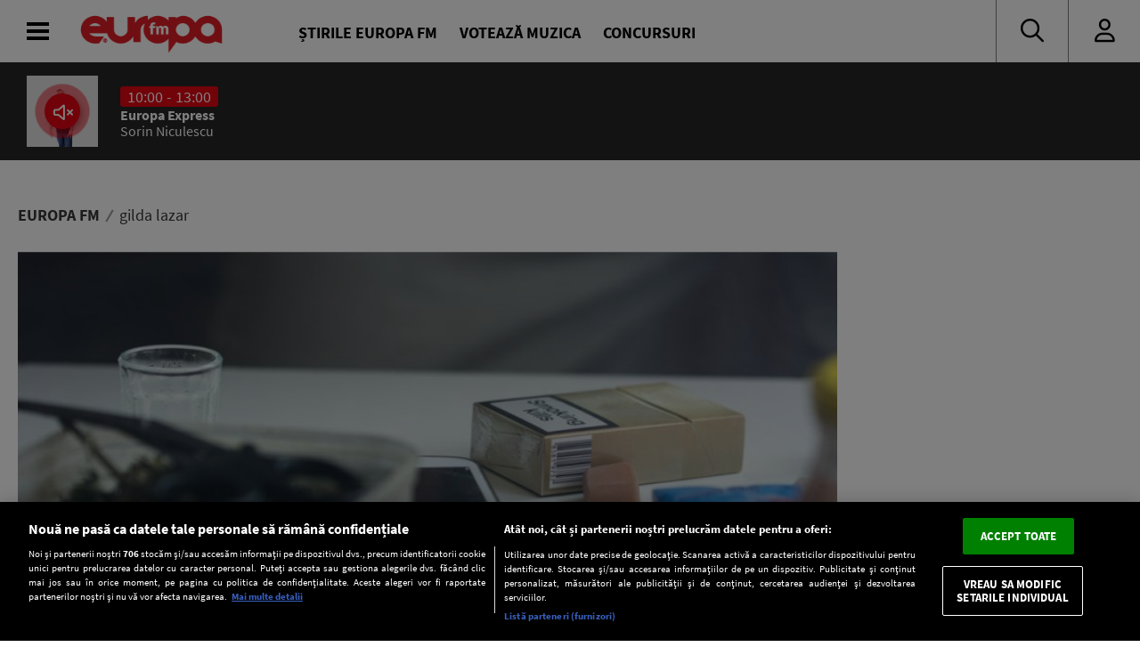

--- FILE ---
content_type: text/javascript;charset=utf-8
request_url: https://id.cxense.com/public/user/id?json=%7B%22identities%22%3A%5B%7B%22type%22%3A%22ckp%22%2C%22id%22%3A%22mkxtes9nfmenzem4%22%7D%2C%7B%22type%22%3A%22lst%22%2C%22id%22%3A%222lshda416fvnc1swstxhbb9vhh%22%7D%2C%7B%22type%22%3A%22cst%22%2C%22id%22%3A%222lshda416fvnc1swstxhbb9vhh%22%7D%5D%7D&callback=cXJsonpCB2
body_size: 208
content:
/**/
cXJsonpCB2({"httpStatus":200,"response":{"userId":"cx:1j5iyz4riyzb23o1ity2a20vq9:38k6r93ozux3c","newUser":false}})

--- FILE ---
content_type: text/javascript;charset=utf-8
request_url: https://p1cluster.cxense.com/p1.js
body_size: 100
content:
cX.library.onP1('2lshda416fvnc1swstxhbb9vhh');
